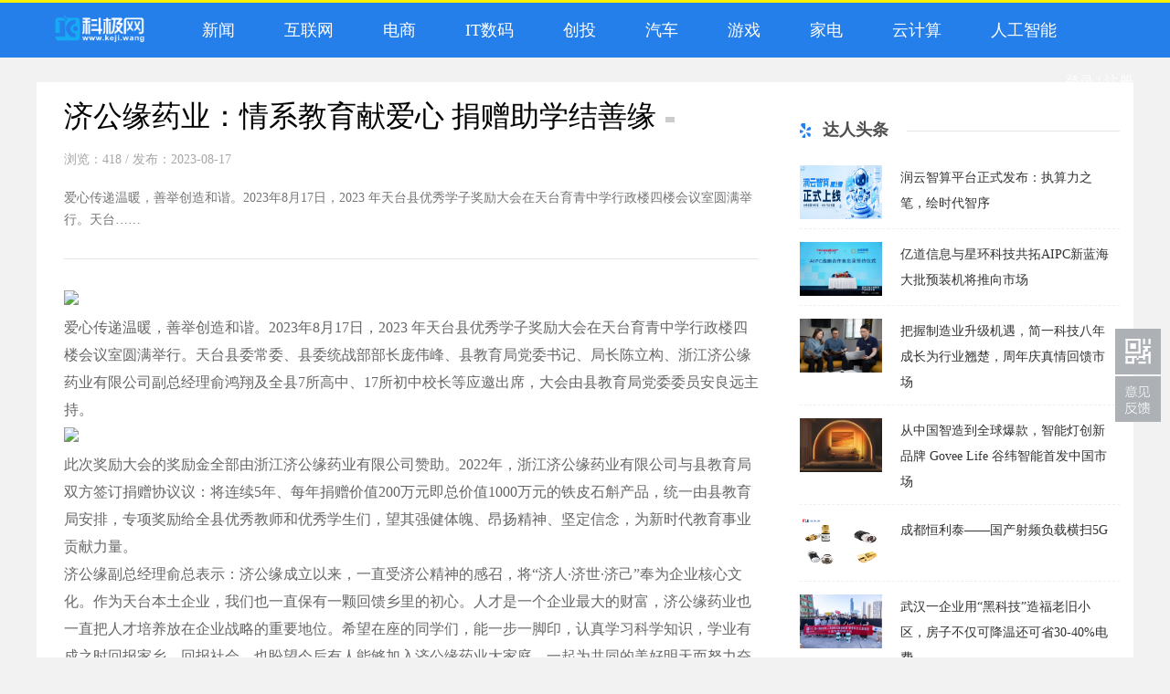

--- FILE ---
content_type: text/html; charset=UTF-8
request_url: http://www.keji.wang/9748.html
body_size: 7129
content:
<!DOCTYPE html>
<html lang="en">
<head>
    <meta charset="UTF-8">
    <meta name="renderer" content="webkit" />
    <title>济公缘药业：情系教育献爱心 捐赠助学结善缘 - 科极网（原中国科技网）</title>
<meta name='description' content='济公缘药业：情系教育献爱心 捐赠助学结善缘，
爱心传递温暖，善举创造和谐。2023年8月17日，2023 年天台县优秀学子奖励大会在天台育青中学行政楼四楼会议室圆满举行。天台县' />
<meta name='keywords' content='济公缘药业：情系教育献爱心 捐赠助学结善缘' />



    <link rel="stylesheet" type="text/css" href="http://www.keji.wang/wp-content/themes/weitoutiao/static/css/style.css" /><link rel="stylesheet" type="text/css" href="http://www.keji.wang/wp-content/themes/weitoutiao/static/css/index.css" /><link rel="stylesheet" type="text/css" href="http://www.keji.wang/wp-content/themes/weitoutiao/static/css/right.css" /><link rel="stylesheet" type="text/css" href="http://www.keji.wang/wp-content/themes/weitoutiao/static/css/skitter.styles.css" />
    <script type="text/javascript" src="http://www.keji.wang/wp-content/themes/weitoutiao/static/js/jquery-1.9.1.min.js"></script><script type="text/javascript" src="http://www.keji.wang/wp-content/themes/weitoutiao/static/js/nav2.js"></script><script type="text/javascript" src="http://www.keji.wang/wp-content/themes/weitoutiao/static/js/top.js"></script><script type="text/javascript" src="http://www.keji.wang/wp-content/themes/weitoutiao/static/js/jquery.easing.1.3.js"></script><script type="text/javascript" src="http://www.keji.wang/wp-content/themes/weitoutiao/static/js/jquery.skitter.min.js"></script><script type="text/javascript" src="http://www.keji.wang/wp-content/themes/weitoutiao/static/js/jinritoutiao.js"></script>
    <script type="text/javascript">
        $(document).ready(function() {
            $('.box_skitter_large').skitter({
                theme: 'clean',
                dots: true,
                preview: false,
                numbers_align: 'right'
            });
        });
    </script>
<link type='text/css' rel='stylesheet' href='http://www.keji.wang/wp-content/themes/weitoutiao/style.css'><link rel='icon' href='http://www.keji.wang/wp-content/uploads/2022/08/121.png' mce_href='favicon.ico'></head>
<body>

    <div class="warp">
        <div class="topbar">
    <div class=" wrapper">
        <div class="logo">
            <a href="http://www.keji.wang" title="" >
                <img src="http://www.keji.wang/wp-content/uploads/2022/08/logo-3-2.png"/>
            </a>
        </div>
        <ul id="topmeau" class="nav navlist2"><li id=" menu-item-7948" class="menu-item menu-item-type-taxonomy menu-item-object-category menu-item-7948 nav-item"><strong><a title="新闻" href="http://www.keji.wang/category/xinwen" class="toplink"><span class="glyphicon glyphicon-book"></span>&nbsp;&nbsp;新闻</a></strong></li>
<li id=" menu-item-7949" class="menu-item menu-item-type-taxonomy menu-item-object-category menu-item-7949 nav-item"><strong><a title="互联网" href="http://www.keji.wang/category/hlw" class="toplink"><span class="glyphicon glyphicon-book"></span>&nbsp;&nbsp;互联网</a></strong></li>
<li id=" menu-item-7951" class="menu-item menu-item-type-taxonomy menu-item-object-category menu-item-7951 nav-item"><strong><a title="电商" href="http://www.keji.wang/category/dianshang" class="toplink"><span class="glyphicon glyphicon-book"></span>&nbsp;&nbsp;电商</a></strong></li>
<li id=" menu-item-7952" class="menu-item menu-item-type-taxonomy menu-item-object-category menu-item-7952 nav-item"><strong><a title="IT数码" href="http://www.keji.wang/category/itshuma" class="toplink"><span class="glyphicon glyphicon-book"></span>&nbsp;&nbsp;IT数码</a></strong></li>
<li id=" menu-item-7953" class="menu-item menu-item-type-taxonomy menu-item-object-category menu-item-7953 nav-item"><strong><a title="创投" href="http://www.keji.wang/category/chuangtou" class="toplink"><span class="glyphicon glyphicon-book"></span>&nbsp;&nbsp;创投</a></strong></li>
<li id=" menu-item-7950" class="menu-item menu-item-type-taxonomy menu-item-object-category menu-item-7950 nav-item"><strong><a title="汽车" href="http://www.keji.wang/category/car" class="toplink"><span class="glyphicon glyphicon-book"></span>&nbsp;&nbsp;汽车</a></strong></li>
<li id=" menu-item-8005" class="menu-item menu-item-type-taxonomy menu-item-object-category menu-item-8005 nav-item"><strong><a title="游戏" href="http://www.keji.wang/category/game" class="toplink"><span class="glyphicon glyphicon-book"></span>&nbsp;&nbsp;游戏</a></strong></li>
<li id=" menu-item-9480" class="menu-item menu-item-type-taxonomy menu-item-object-category menu-item-9480 nav-item"><strong><a title="家电" href="http://www.keji.wang/category/jiadian" class="toplink"><span class="glyphicon glyphicon-book"></span>&nbsp;&nbsp;家电</a></strong></li>
<li id=" menu-item-8007" class="menu-item menu-item-type-taxonomy menu-item-object-category menu-item-8007 nav-item"><strong><a title="云计算" href="http://www.keji.wang/category/yun" class="toplink"><span class="glyphicon glyphicon-book"></span>&nbsp;&nbsp;云计算</a></strong></li>
<li id=" menu-item-7954" class="menu-item menu-item-type-taxonomy menu-item-object-category menu-item-7954 nav-item"><strong><a title="人工智能" href="http://www.keji.wang/category/ai" class="toplink"><span class="glyphicon glyphicon-book"></span>&nbsp;&nbsp;人工智能</a></strong></li>
</ul>        <div class="action">
            
            <div style="margin-top: 10px;">
			
			
<a href="http://127.0.0.1/wordpress/?page_id=7994" id="dom_el_feae6dznclwp" style="color: #fff;">登录</a>                <span style="color: #fff;"> | </span><a href="http://127.0.0.1/wordpress/?page_id=7992" id="dom_el_2adef1sltpqu" style="color: #fff;">注册</a>
</div>
        </div>
    </div>
</div>
<script>$(".nav>li").hover(function () {
$(this).children("ul").show()
}, function () {
$(this).children("ul").hide()
})</script><link rel="stylesheet" type="text/css" href="http://www.keji.wang/wp-content/themes/weitoutiao/static/css/list.css?v=20210721" />
<div class="hnav"></div>
        <div class="content">
            <div class="content_home">
                <div class="home_left">
                    <div class="hl_content">
                        <div class="hl_c_title">
                            <h2>济公缘药业：情系教育献爱心 捐赠助学结善缘<i class="tag"></i></h2>
                        </div>
                        <div class="hl_c_twid">
                            <a class="source fl-l" href="javascript:;" style="color:#a6a6a6">浏览：418</a>  /  发布：2023-08-17                        </div>
                        <div class="hl_c_wcid">
爱心传递温暖，善举创造和谐。2023年8月17日，2023 年天台县优秀学子奖励大会在天台育青中学行政楼四楼会议室圆满举行。天台……</div>
                        <div class="hl_body">
                           
						   <p><strong><img decoding="async" src="http://image.danews.cc/upload/doc/20230817/64ddf2d55ef01.png" /></strong></p>
<p>爱心传递温暖，善举创造和谐。2023年8月17日，2023 年天台县优秀学子奖励大会在天台育青中学行政楼四楼会议室圆满举行。天台县委常委、县委统战部部长庞伟峰、县教育局党委<span class="">书记</span>、局长陈立构、浙江济公缘药业有限公司副总经理俞鸿翔及全县7所高中、17所初中校长等应邀出席，大会由县教育局党委委员安良远主持。</p>
<p><img decoding="async" src="http://image.danews.cc/upload/doc/20230817/64ddf2d43057f.png" /></p>
<p>此次奖励大会的奖励金全部由浙江济公缘药业有限公司赞助。2022年，浙江济公缘药业有限公司与县教育局双方签订捐赠协议议：将连续5年、每年捐赠价值200万元即总价值1000万元的铁皮石斛产品，统一由县教育局安排，专项奖励给全县优秀教师和优秀学生们，望其强健体魄、昂扬精神、坚定信念，为新时代教育事业贡献力量。</p>
<p>济公缘副总经理俞总表示：济公缘成立以来，一直受济公精神的感召，将“济人·济世·济己”奉为企业核心文化。作为天台本土企业，我们也一直保有一颗回馈乡里的初心。人才是一个企业最大的财富，济公缘药业也一直把人才培养放在企业战略的重要地位。希望在座的同学们，能一步一脚印，认真学<span class="">习</span>科学知识，学业有成之时回报家乡、回报社会，也盼望今后有人能够加入济公缘药业大家庭，一起为共同的美好明天而努力奋斗。</p>
<p><strong><img decoding="async" src="http://image.danews.cc/upload/doc/20230817/64ddf2d3a5633.png" /></strong></p>
<p>清华大学录取学生余彪、优秀师生代表纷纷出席现场，接受此次捐赠。</p>
<p><img decoding="async" src="http://image.danews.cc/upload/doc/20230817/64ddf2d6597bc.png" /></p>
<p><img decoding="async" src="http://image.danews.cc/upload/doc/20230817/64ddf2d364b08.png" /></p>
<p><img decoding="async" src="http://image.danews.cc/upload/doc/20230817/64ddf2d33c12e.png" /></p>
<p>清华大学录取学生余彪发言</p>
<p>县教育局党委<span class="">书记</span>、局长陈立构对浙江济公缘药业有限公司善举予以充分肯定。他说，浙江济公缘药业有限公司在推进企业裂变跨越的关键时期，心系家乡教育，令人万分敬佩。天台教育事业的快速发展，离不开这些大格局、大担当、大视野的企业家，主动承担社会责任。浙江济公缘药业作为我县优质企业代表，是一家着眼科技未来、专注健康事业、助力幸福生活的高端企业。公司在赋予群众健康生活的同时，也用实际行动来投身助教兴学等公益事业，以企业大爱推动教育大发展、大跨越，既是群众信赖“健康家”，更是令人敬佩的“公益家”。</p>
<p><img decoding="async" src="http://image.danews.cc/upload/doc/20230817/64ddf2d38570f.png" /></p>
<p>过往每年，济公缘都会定期开展各种形式的公益活动，如捐赠铁皮石斛产品送给浙江省医护人员、天台县退休教师，并组织员工参与环境保护和志愿服务。2020年1月24日，济公缘药业向浙江省红十字会、天台县全体医护人员等捐赠价值千万元的铁皮枫斗系列产品。2023年3月，天台县八一小学师生组织，到济公缘药业研学，了解濒危植物的挽救、仿野生种植技术等。截至目前，公司累计投入公益事业已超过5000万元人民币。</p>
<p><img decoding="async" src="http://image.danews.cc/upload/doc/20230817/64ddf2d40af2b.png" /></p>
<p>今年是济公缘药业成立的第21周年，品牌已全面焕新升级，今后将不止于向消费者传递健康的产品、健康的生活理念，更将用善心、行善事、做善举、积善德，众善奉行，共筑一个善行天下的美好世界。济公缘，结善缘，我们也将继续发扬传统中医药文化，为消费者提供更高质量的铁皮石斛产品。</p>
                        </div>



                        <div class="hl_c_ydys">
                            <div class="hl_c_ydystitle">
                                <div class="hl_c_ydystitletxt">阅读延展</div>
                                <hr>
                            </div>
                            <div class="hl_c_ydysbody">
                                <ul>
                                                
                                                                    </ul>
                            </div>


                        </div>
                    </div>
                </div>

<div class="listr">
    
     
    


    <div class="read read2">
        <div class="rigth-title drkb-title">达人头条</div>
        <hr class="hengxian">
        <div class="htitle"></div>
		
		                <div class="readbox">
            <div class="readimg">
                <a href="http://www.keji.wang/11773.html" target="_blank" title="">
                    <img  src="http://nxobject.oss-cn-shanghai.aliyuncs.com/yhdoc/202601/12/20260112143524345095456.png" alt="润云智算平台正式发布：执算力之笔，绘时代智序" width="90" height="59"/>
                </a>
            </div>
            <p><a href="http://www.keji.wang/11773.html" target="_blank" title="">润云智算平台正式发布：执算力之笔，绘时代智序</a></p>
            <div class="floatfix"></div>
        </div>
                <div class="readbox">
            <div class="readimg">
                <a href="http://www.keji.wang/11743.html" target="_blank" title="">
                    <img  src="http://i2023.danews.cc/upload/doc/20251124/6923bd202938b/media/image1_sm.jpeg" alt="亿道信息与星环科技共拓AIPC新蓝海大批预装机将推向市场" width="90" height="59"/>
                </a>
            </div>
            <p><a href="http://www.keji.wang/11743.html" target="_blank" title="">亿道信息与星环科技共拓AIPC新蓝海大批预装机将推向市场</a></p>
            <div class="floatfix"></div>
        </div>
                <div class="readbox">
            <div class="readimg">
                <a href="http://www.keji.wang/11727.html" target="_blank" title="">
                    <img  src="http://www.keji.wang/wp-content/uploads/2025/10/68fccde93d2da.png" alt="把握制造业升级机遇，简一科技八年成长为行业翘楚，周年庆真情回馈市场" width="90" height="59"/>
                </a>
            </div>
            <p><a href="http://www.keji.wang/11727.html" target="_blank" title="">把握制造业升级机遇，简一科技八年成长为行业翘楚，周年庆真情回馈市场</a></p>
            <div class="floatfix"></div>
        </div>
                <div class="readbox">
            <div class="readimg">
                <a href="http://www.keji.wang/11723.html" target="_blank" title="">
                    <img  src="https://pic.cnmtpt.com/Uploadfiles/20251020/6389655034625261927481585.jpg" alt="从中国智造到全球爆款，智能灯创新品牌 Govee Life 谷纬智能首发中国市场" width="90" height="59"/>
                </a>
            </div>
            <p><a href="http://www.keji.wang/11723.html" target="_blank" title="">从中国智造到全球爆款，智能灯创新品牌 Govee Life 谷纬智能首发中国市场</a></p>
            <div class="floatfix"></div>
        </div>
                <div class="readbox">
            <div class="readimg">
                <a href="http://www.keji.wang/11714.html" target="_blank" title="">
                    <img  src="https://www.xm909.com/api/image/20250930/1759199856654046906.png" alt="成都恒利泰——国产射频负载横扫5G" width="90" height="59"/>
                </a>
            </div>
            <p><a href="http://www.keji.wang/11714.html" target="_blank" title="">成都恒利泰——国产射频负载横扫5G</a></p>
            <div class="floatfix"></div>
        </div>
                <div class="readbox">
            <div class="readimg">
                <a href="http://www.keji.wang/11703.html" target="_blank" title="">
                    <img  src="http://img.danews.cc/upload/doc/20250919/68cd4cd75af7d.png" alt="武汉一企业用“黑科技”造福老旧小区，房子不仅可降温还可省30-40%电费" width="90" height="59"/>
                </a>
            </div>
            <p><a href="http://www.keji.wang/11703.html" target="_blank" title="">武汉一企业用“黑科技”造福老旧小区，房子不仅可降温还可省30-40%电费</a></p>
            <div class="floatfix"></div>
        </div>
                <div class="readbox">
            <div class="readimg">
                <a href="http://www.keji.wang/11701.html" target="_blank" title="">
                    <img  src="http://i2023.danews.cc/upload/doc/20250919/68cd3437012ac.png" alt="​暴雨中的10分钟生死时速！太平洋房屋经纪人教科书式救援，守住生命防线" width="90" height="59"/>
                </a>
            </div>
            <p><a href="http://www.keji.wang/11701.html" target="_blank" title="">​暴雨中的10分钟生死时速！太平洋房屋经纪人教科书式救援，守住生命防线</a></p>
            <div class="floatfix"></div>
        </div>
                <div class="readbox">
            <div class="readimg">
                <a href="http://www.keji.wang/11662.html" target="_blank" title="">
                    <img  src="http://www.keji.wang/wp-content/uploads/2025/08/1.png" alt="曼孚科技完成近亿元B+++轮融资，“三驾马车”擘画AI跃迁新蓝图" width="90" height="59"/>
                </a>
            </div>
            <p><a href="http://www.keji.wang/11662.html" target="_blank" title="">曼孚科技完成近亿元B+++轮融资，“三驾马车”擘画AI跃迁新蓝图</a></p>
            <div class="floatfix"></div>
        </div>
                <div class="readbox">
            <div class="readimg">
                <a href="http://www.keji.wang/11659.html" target="_blank" title="">
                    <img  src="https://i2023.danews.cc/upload/doc/202508/27/68aec0d55d3c0.png" alt="寄大件物流榜单发布：跨越速运以立体化优势引领行业升级" width="90" height="59"/>
                </a>
            </div>
            <p><a href="http://www.keji.wang/11659.html" target="_blank" title="">寄大件物流榜单发布：跨越速运以立体化优势引领行业升级</a></p>
            <div class="floatfix"></div>
        </div>
                <div class="readbox">
            <div class="readimg">
                <a href="http://www.keji.wang/11657.html" target="_blank" title="">
                    <img  src="https://i2023.danews.cc/upload/doc/202508/28/68b00a0888184.png" alt="跨越速运：以员工发展为引擎的物流企业成长模式" width="90" height="59"/>
                </a>
            </div>
            <p><a href="http://www.keji.wang/11657.html" target="_blank" title="">跨越速运：以员工发展为引擎的物流企业成长模式</a></p>
            <div class="floatfix"></div>
        </div>
                <div class="readbox">
            <div class="readimg">
                <a href="http://www.keji.wang/11655.html" target="_blank" title="">
                    <img  src="https://i2023.danews.cc/upload/doc/202508/28/68b005cfd580e.png" alt="寄大件物流排行榜：跨越速运以全维优势领跑行业" width="90" height="59"/>
                </a>
            </div>
            <p><a href="http://www.keji.wang/11655.html" target="_blank" title="">寄大件物流排行榜：跨越速运以全维优势领跑行业</a></p>
            <div class="floatfix"></div>
        </div>
                <div class="readbox">
            <div class="readimg">
                <a href="http://www.keji.wang/11652.html" target="_blank" title="">
                    <img  src="https://aliypic.oss-cn-hangzhou.aliyuncs.com/Uploadfiles/20250829/2025082916081597.001.jpeg" alt="卡萨帝电视E8 Ultra以纯平机身与0贴壁画设计，让每一寸科技都与美学同频" width="90" height="59"/>
                </a>
            </div>
            <p><a href="http://www.keji.wang/11652.html" target="_blank" title="">卡萨帝电视E8 Ultra以纯平机身与0贴壁画设计，让每一寸科技都与美学同频</a></p>
            <div class="floatfix"></div>
        </div>
                <div class="readbox">
            <div class="readimg">
                <a href="http://www.keji.wang/11649.html" target="_blank" title="">
                    <img  src="https://i2023.danews.cc/upload/doc/202508/27/68aec764aa418.png" alt="跨越速运构建员工发展生态，人才战略成行业标杆" width="90" height="59"/>
                </a>
            </div>
            <p><a href="http://www.keji.wang/11649.html" target="_blank" title="">跨越速运构建员工发展生态，人才战略成行业标杆</a></p>
            <div class="floatfix"></div>
        </div>
	
            </div>

    <div class="floatfix" style="margin-top:18px;"></div>

    
    
    

    <div class="floatfix"></div>

    <div class="hotlist">
        <div class="rigth-title rwtj-title">热门推荐</div>
        <hr class="hengxian">
        <div class="htitle"></div>
        <ul>
                        
<li><a href="http://www.keji.wang/11714.html" title="" target="_blank">成都恒利泰——国产射频负载横扫5G</a></li>
  
<li><a href="http://www.keji.wang/11773.html" title="" target="_blank">润云智算平台正式发布：执算力之笔，绘时代智序</a></li>
  
<li><a href="http://www.keji.wang/11743.html" title="" target="_blank">亿道信息与星环科技共拓AIPC新蓝海大批预装机将推向市场</a></li>
  
<li><a href="http://www.keji.wang/11727.html" title="" target="_blank">把握制造业升级机遇，简一科技八年成长为行业翘楚，周年庆真情回馈市场</a></li>
  
<li><a href="http://www.keji.wang/11723.html" title="" target="_blank">从中国智造到全球爆款，智能灯创新品牌 Govee Life 谷纬智能首发中国市场</a></li>
  
<li><a href="http://www.keji.wang/11703.html" title="" target="_blank">武汉一企业用“黑科技”造福老旧小区，房子不仅可降温还可省30-40%电费</a></li>
  
<li><a href="http://www.keji.wang/11701.html" title="" target="_blank">​暴雨中的10分钟生死时速！太平洋房屋经纪人教科书式救援，守住生命防线</a></li>
  
<li><a href="http://www.keji.wang/11662.html" title="" target="_blank">曼孚科技完成近亿元B+++轮融资，“三驾马车”擘画AI跃迁新蓝图</a></li>
  
<li><a href="http://www.keji.wang/11641.html" title="" target="_blank">双擎加持性能澎湃，华硕天选6X带你轻享娱乐高效办公</a></li>
  
<li><a href="http://www.keji.wang/11638.html" title="" target="_blank">AI无界：创维光伏“羲寰”平台开启智慧能源新生态</a></li>
  
<li><a href="http://www.keji.wang/11632.html" title="" target="_blank">世界 500 强 CIO 齐聚第八届南方信息大会丨汉数创始人陈开冉受邀发表演讲</a></li>
  
<li><a href="http://www.keji.wang/11624.html" title="" target="_blank">创维光伏发布“羲寰”生态平台 构建智慧能源新生态</a></li>
  
<li><a href="http://www.keji.wang/11622.html" title="" target="_blank">阿里云AI火花大会：规模化前夜，AI务实派靠场景破局</a></li>
                    </ul>

        <div class="jxtj-content">
		 
    <div class="jxtj-box fl">
                <div class="jxtj-box-pic"><a href="http://www.keji.wang/11773.html" target="_blank"><img src="http://nxobject.oss-cn-shanghai.aliyuncs.com/yhdoc/202601/12/20260112143524345095456.png" /></a></div>
                <div class="jxtj-box-txt"><a href="http://www.keji.wang/11773.html" target="_blank">润云智算平台正式发布：执算力之笔，绘时代智序</a></div>
            </div>
 
    <div class="jxtj-box fl">
                <div class="jxtj-box-pic"><a href="http://www.keji.wang/11770.html" target="_blank"><img src="http://i2023.danews.cc/upload/doc/20260109/696067400eeaf/media/image1_sm.jpeg" /></a></div>
                <div class="jxtj-box-txt"><a href="http://www.keji.wang/11770.html" target="_blank">CES 2026 | 亿道数码以端侧大模型，重塑边缘AI算力规则</a></div>
            </div>
                        
                      
                    </div>

    </div>

    <div class="floatfix" style="margin-top:18px;"></div>

    
     
    

    <div class="follow">
        <div class="rigth-title gzwm-title">关注我们</div>
        <hr class="hengxian">
        <div class="htitle"></div>
        <div class="followcon followcon2">
            <span>关注微信公众号，了解精彩内容</span>
            <p style="text-align: center;">
                <img src="http://www.keji.wang/wp-content/themes/weitoutiao/static/picture/wxaqrrrz.jpg" alt="CES 2026 | 亿道数码以端侧大模型，重塑边缘AI算力规则" />
            </p>
        </div>
    </div>
</div>
            </div>
        </div>
		
		        <div class="footer">
    <div class="footert">
        <div class="footertw">
            <div class="footertl">
                <div class="fabout">
                    <dl>
                        
                        <dt>科极网【科技网】(www.keji.wang)专注于科技资讯,科技新闻,最新科技,互联网资讯,人工智能,网络游戏,手机数码等新经济领域,实时报道科技周边新闻资讯及最新科技新闻资讯。</dt>
                        
                        <dd>
                           <a href="http://www.keji.wang/category/xinwen">新闻</a> | 
<a href="http://www.keji.wang/category/hlw">互联网</a> | 
<a href="http://www.keji.wang/category/dianshang">电商</a> | 
<a href="http://www.keji.wang/category/itshuma">IT数码</a> | 
<a href="http://www.keji.wang/category/chuangtou">创投</a> | 
<a href="http://www.keji.wang/category/car">汽车</a> | 
<a href="http://www.keji.wang/category/game">游戏</a> | 
<a href="http://www.keji.wang/category/jiadian">家电</a> | 
<a href="http://www.keji.wang/category/yun">云计算</a> | 
<a href="http://www.keji.wang/category/ai">人工智能</a> | 
                                                    </dd>
                    </dl>
                </div>
                
                <div class="ftousu">
                    <dl>
                        <dt>版权声明</dt>
                        <dd>本站信息均是网上搜集，如有侵犯您的版权，请及时联系我们，我们将尽快处理。</dd>
                    </dl>
                </div>
                
                
                <div class="flianxi">
                    <dl>
                        <dt>联系我们</dt>
                        <dd>客服QQ：暂不提供</dd>
                        <dd>投稿邮箱：暂不提供</dd>
                    </dl>
                </div>
                
            </div>
        </div>
    </div>
     <div class="footerb">
        <div class="footerbtxt">
            <div class="footerbtxts">Copyright @ 2026 科极网（原中国科技网） 版权所有         <a href='https://beian.miit.gov.cn/' target='_blank' title='京ICP-56456456'>ICP备案编号：京ICP-56456456</a>
</div>
        </div>
    </div>
</div>
<div id="moquu_wxin" class="moquu_wxin"><a href="javascript:void(0)"><img src="http://moban.aiwangxue.com/demo/Zp_www.861ppt.com/89/skin/images/ewm.jpg" class="ewmimg"/>
    <div class="moquu_wxinh"></div>
</a>

</div>
<div id="moquu_wmaps">
     <a href="http://127.0.0.1/wordpress/?page_id=7965" class='moquu_wmaps' target="_blank" >联系我们</a>
</div>
<a id="moquu_top" href="javascript:void(0)"></a>

    </div>
<script>

$(".moquu_wxin").hover(
function(){
$(".ewmimg").slideToggle();
});
</script>
</body>
</html>

--- FILE ---
content_type: text/css
request_url: http://www.keji.wang/wp-content/themes/weitoutiao/static/css/style.css
body_size: 3962
content:
i {
	font-style: normal;
}
body {
	margin: 0;
	padding: 0;
	background: #F2F2F2;
	font-family: 'MicrosoftYaHeiLight', 'Microsoft YaHei Light', 'Microsoft YaHei';
	font-weight: 100;
	letter-spacing: 0px;
	color: #666666;
}
p, ul, li, dl, dt, dd, form {
	margin: 0;
	padding: 0;
	list-style: none
}
img {
	border: none;
}
a {
	color: #333333;
	text-decoration: none
}
.btn {
	display: inline-block;
	margin-bottom: 0px;
	padding: 0;
	font-size: 16px;
	font-weight: normal;
	line-height: 28px;
	text-align: center;
	white-space: nowrap;
	background-image: none;
	border: 1px solid transparent;
	border-radius: 0px;
	cursor: pointer;
	outline: 0px none;
	transition: background-color 300ms ease-out 0s, border-color 300ms ease-out 0s;
	display: block;
	border-radius: 1000px;
	background: none;
	border: 1px #8C8C8C solid
}
.disno {
	display: none;
}
.dis {
	display: block;
}
.ad {
	margin: 0;
}
/*点击弹出式顶部导航-未使用*/
.warp {
	width: 100%;
	min-width: 1200px;
	height: auto;
	overflow: hidden;
	text-align: center;
	margin: 0 auto
}
.header {
	width: 100%;
	height: 60px;
	background: #515050;
	border-top: 3px #257FEB solid;
	text-align: center;
	margin: 0 auto
}
.head {
	width: 1200px;
	height: 60px;
	text-align: center;
	margin: 0 auto
}
.head .logo {
	width: 140px;
	height: 60px;
	background: url(../images/logo.png) left center no-repeat;
	float: left
}
.head .logo a {
	display: block;
	width: 110px;
	height: 60px;
	;
	text-align: left
}
.head .nav {
	width: 590px;
	height: 60px;
	float: left;
	text-align: left
}
.global-nav {
	width: 690px;
	height: 60px;
	float: left;
	text-align: left;
	letter-spacing: 1px;
}
.global-nav .main-menu {
}
.nav-en {
	color: #dd5f0d;
}
.global-nav > ul {
	text-align: left;
}
.global-nav > ul > li {
	position: relative;
	float: left;
}
.global-nav > ul > li > a {
	display: block;
	padding: 0 25px;
	height: 60px;
	line-height: 61px;
	color: #fff;
}
.global-nav > ul > li > a:hover {
/*background:#257FEB*/
}
.nav-sub-menu {
	display: none;
	border-bottom: rgba(0,0,0,0.05) 1px solid;
	overflow: hidden;
}
.dropdown {
	position: relative;
}
.has-drop-menu:after {
	content: " ";
	display: inline-block;
	width: 0;
	height: 0;
	margin-left: 6px;
	vertical-align: middle;
	color: #fff;
	border-top: 4px solid;
	border-right: 4px solid transparent;
	border-left: 4px solid transparent;
	position: relative;
	top: -1px;
}
.dropdown-menu {
	padding: 20px;
	position: absolute;
	top: 54px;
	left: 0px;
	background: #fff;
	/*padding: 7px 7px 7px 1px;*/
	border: 1px solid rgba(26,53,71,.12);
	border-radius: 4px;
	box-shadow: 0 1px 2px rgba(26,53,71,.1);
	opacity: 0;
	filter: alpha(opacity=0);
	-ms-filter: alpha(opacity=0);
	zoom: 1;
	pointer-events: none;
	-webkit-transform: scale(.8) translateY(-30%);
	transform: scale(.8) translateY(-30%);
	transition: .4s cubic-bezier(.3, 0, 0, 1.3);
	z-index: 111;
}
.dropdown-menu.visible {
	opacity: 1;
	filter: alpha(opacity=100);
	-ms-filter: alpha(opacity=100);
	zoom: 1;
	pointer-events: auto;
	-webkit-transform: none;
	transform: none;
}
.nav-dropdown .dropdown-menu::before {
	left: 50px;
}
.dropdown-menu::before {
	content: "";
	position: absolute;
	top: -7px;
	left: calc(50% - 7px);
	width: 13px;
	height: 7px;
	background: url(../fonts/dropdown-menu-arrow.svg);
}
.dropdown-menu {
	padding: 20px;
	position: absolute;
	top: 54px;
	left: 0px;
	background: #fff;
	/*padding: 7px 7px 7px 1px;*/
	border: 1px solid rgba(26,53,71,.12);
	border-radius: 4px;
	box-shadow: 0 1px 2px rgba(26,53,71,.1);
	opacity: 0;
	filter: alpha(opacity=0);
	-ms-filter: alpha(opacity=0);
	zoom: 1;
	pointer-events: none;
	-webkit-transform: scale(.8) translateY(-30%);
	transform: scale(.8) translateY(-30%);
	transition: .4s cubic-bezier(.3, 0, 0, 1.3);
	z-index: 111;
}
.dropdown-menu.visible {
	opacity: 1;
	filter: alpha(opacity=100);
	-ms-filter: alpha(opacity=100);
	zoom: 1;
	pointer-events: auto;
	-webkit-transform: none;
	transform: none;
}
.nav-dropdown .dropdown-menu::before {
	left: 50px;
}
.dropdown-menu::before {
	content: "";
	position: absolute;
	top: -7px;
	left: calc(50% - 7px);
	width: 13px;
	height: 7px;
	background: url(../images/dropdown-menu-arrow.svg);
}
.channel {
	width: 400px;
	font-size: 14px
}
.channel .title {
	font-weight: bold;
	margin-bottom: 15px;
	margin-top: 15px;
}
.sort .title {
	margin-top: 0px;
}
.channel ul li {
	float: left;
}
.channel ul li a {
	/*padding: 0px 15px 0 0;*/
	padding: 0px;
	height: auto;
	line-height: normal;
}
.channel ul li a:after {
	content: '';
	width: 1px;
	height: 12px;
	/*float: right;*/
	display: inline-block;
	background: rgba(0,0,0,0.15);
	margin: 0 15px;
}
.head .user {
	width: 370px;
	height: 60px;
	float: left;
}
.head .user .login {
	float: right;
	width: 60px;
	height: 30px;
	margin: 15px 0;
	margin-left: 15px
}
.head .user .login a {
	display: block;
	width: 60px;
	height: 30px;
}
.head .user .login .btn-login {
	color: #E9E9E9;
}
.head .user .login a:hover {
	background: #257FEB;
	border: 1px #257FEB solid
}
.head .user .loginok {
	float: right;
	width: auto;
	padding-left: 10px;
	padding-right: 10px;
	color: #fff;
	line-height: 30px;
	height: 30px;
	margin: 15px 0;
	margin-left: 15px
}
.head .user .loginok a {
	color: #fff
}
.head .user .loginok .nav_li_child {
	position: absolute;
	width: 120px;
	z-index: 9999;
	display: none;
	padding-bottom: 0px;
	font-size: 13px;
	text-align: left;
	line-height: 20px;
	padding: 10px 0;
	padding-top: 10px;
	background: url(../images/showdown.png) center top no-repeat
}
.head .user .loginok .nav_li_child .showdown {
	width: 120px;
	height: auto;
	background: #fff;
	padding: 10px 0;
	border-radius: 5px;
}
.head .user .loginok .nav_li_child a {
	background: none;
	color: #000;
	line-height: 30px;
	height: auto;
	font-size: 14px;
	display: block;
	text-align: center
}
.head .user .loginok .nav_li_child a:hover {
	background: #257FEB;
	color: #fff
}
.head .user .tougao {
	float: right;
	width: 60px;
	height: 30px;
	margin: 15px 0;
	margin-left: 15px
}
.head .user .tougao a:hover {
	background: #257FEB;
	border: 1px #257FEB solid
}
.head .user .tougao .btn-login {
	color: #E9E9E9;
}
.head .user .btn-loginok {
	background: url(../images/arrow.png) right 10px no-repeat;
	padding-right: 14px;
}
.head .user .btn-loginok img {
	border-radius: 50px;
}
.head .user .tougao a {
	display: block;
	width: 60px;
	height: 30px;
}
.head .user .search {
	float: right;
	margin: 15px 0;
}
.form-search {
	font-size: 14px;
	height: 100%;
	position: relative;/*border:#f00 1px solid;*/
}
.form-search .icon-search {
	position: absolute;
	top: 5px;
	left: 0px;
	cursor: pointer;
	display: inline-block;
	height: 100%;
	width: 46px;
	background: url(../images/yy-rnso.png) no-repeat
}
.form-search .icon-search:before {
	float: right;
	margin-top: 22px;
	margin-right: 18px;
}
.form-search .icon-search:hover {
	color: #dd5f0d;
}
.form-search input {
	width: 46px;
	font-size: 12px;
	padding-left: 28px;
	margin-top: 5px;
	border: none;
	width: 0px;
	height: 100%;
	line-height: 94%;
	-webkit-transition: all .5s;
	-moz-transition: all .5s;
	transition: all .5s;
	background: #333;
	border-radius: 20px;
	height: 25px;
	color: #fff
}
.form-search input:hover {
	border: none
}
.form-search input:focus {
	border: none;
	outline: none
}
.form-search.active input {
	width: 130px !important;
	cursor: text;
}
.form-search .close {
	display: inline-block;
	width: 16px;
	height: 16px;
	text-align: center;
	line-height: 16px;
	background: #333;
	color: #fff;
	font-weight: bold;
	position: absolute;
	right: 6px;
	top: 10px;
	border-radius: 100%;
	/*display: none;*/
	cursor: pointer;
	-webkit-transform: scale(0, 0);
	-moz-transform: scale(0, 0);
	transform: scale(0, 0);
	-webkit-transition: all .3s;
	-moz-transition: all .3s;
	transition: all .3s;
}
.active.form-search .close {
	-webkit-transform: scale(1, 1);
	-moz-transform: scale(1, 1);
	transform: scale(1, 1);
}
.active2.form-search .close {
	-webkit-transform: scale(1, 1);
	-moz-transform: scale(1, 1);
	transform: scale(1, 1);
}
.form-search .close {
	line-height: 18px;
	font-size: 16px;
	background: url(../images/close.jpg) no-repeat;
}
/*滑过弹出顶部导航开始*/	
.wrapper {
	width: 1200px;
	margin: 0 auto;
	clear: both;
	height: auto;
}
.floatfix {
	clear: both;
	width: 0;
	height: 0px;
	margin: 0;
	padding: 0;
	border: none;
	overflow: hidden;
	font-size: 0px;
}
.ulfix {
	overflow: auto;
	zoom: 1;
}
.topbar {
	height: 60px;
	background: #257FEB;
	position: fixed;
	left: 0;
	top: 0;
	width: 100%;
	z-index: 9999;
	left: 0px;
 _top:expression(document.documentElement.scrollTop+document.documentElement.clientHeight-this.clientHeight);
	/*_left:expression(document.documentElement.scrollLeft + document.documentElement.clientWidth - offsetWidth); */
	border-top: 3px #fff000 solid;
}
.topbar .logo {
	float: left;
	height: 60px;
	overflow: hidden;
	width: 138px;
	margin-top: 6px;
}
.topbar .logo a {
	display: block;
	height: 60px;
	width: 138px;
}
.topbar .logo a img{height: 45px;
	width: 108px;}
.nav {
	float: left;
	margin-left: 15px;
}
.nav>li {
	float: left;
	font-size: 16px;
	position: relative;
	height: 60px;
	line-height: 60px;
}
.nav>li i {
	display: inline-block;
	background: url(../images/arrow.png) no-repeat;
	width: 12px;
	height: 7px;
	position: relative;
	top: -2px;
	margin-left: 5px;
}
.nav>li a:hover {
	text-decoration: none;
}
.nav>li.on strong a {
	background: #257FEB;
	color: #fff;
}
.nav strong {
	font-weight: normal !important;
}
.nav strong a {
	display: block;
	float: left;
	height: 60px;
	line-height: 60px;
	padding: 0 26px 0 18px;
	color: #fff;
	font-size: 18px;
}
.nav strong a:hover {
	background: #444444;
}
.nav ul.dropdown-menu2 {
	width: 90px;
	background: #dddddd;
	position: absolute;
	height: auto;
	left: 0px;
	top: 60px;
	padding: 0px 0;
	text-align: center;
	display: none;
	z-index: 9999;
}
.nav ul.dropdown-menu2 a {
	font-size: 14px;
}
.nav ul.dropdown-menu2 a:hover {
	color: #767676;
}
.nav ul.dropdown-menu2 em {
	width: 12px;
	height: 7px;
	position: absolute;
	top: -7px;
	left: 35px;
	z-index: 9999;
}
.nav ul.dropdown-menu2 li {
	line-height: 35px;
}
.nav ul.dropdown-menu2 li a {
	display: block;
	line-height: 35px;
	height: 35px;
}
.nav ul.dropdown-menu2 li a:hover{
	background: #257FEB;
	color: #fff;
}
.nav li.active{
	background: #333333;
	color: #fff;
}
.nav li.selected dl {
	display: block;
}
.hnav {
	height: 70px;
	clear: both;
}
.action {
	float: right;
}
.action a {
	display: inline-block;
	height: 34px;
	line-height: 34px;
	color: #257FEB;
	opacity: 0.9;
	filter: alpha(opacity=90);
	font-size: 16px;
}
.action a:hover {
	opacity: 1;
	filter: alpha(opacity=100);
	text-decoration: none;
}
.action a.n1 {
	background: #FFFFFF url(../images/icon1.png) no-repeat 8px center;
	padding: 0 6px 0 38px;
	margin-top: 14px;
	float: left;
}
/*滑过弹出顶部导航结束*/	

.weishow {
	width: 40px;
	height: 225px;
	position: fixed;
	z-index: 1;
	margin-left: -40px;
	top: 285px
}
.weishow li {
	margin-bottom: 5px
}
.weishow .sinawb {
	background: url(../images/weipic.png) left top no-repeat #BBBBBB;
	width: 40px;
	height: 40px;
	display: block;
}
.weishow .sinawb:hover {
	background: url(../images/weipic.png) left top no-repeat #E6152F
}
.weishow .txwx {
	background: url(../images/weipic.png) left -40px no-repeat #BBBBBB;
	width: 40px;
	height: 40px;
	display: block;
}
.weishow .txwx:hover {
	background: url(../images/weipic.png) left -40px no-repeat #E6152F
}
.weishow .xiaolian {
	background: url(../images/weipic.png) left -80px no-repeat #BBBBBB;
	width: 40px;
	height: 40px;
	display: block;
}
.weishow .xiaolian:hover {
	background: url(../images/weipic.png) left -80px no-repeat #E6152F
}
.weishow .pinglun {
	background: url(../images/weipic.png) left -120px no-repeat #BBBBBB;
	width: 40px;
	height: 40px;
	display: block;
}
.weishow .pinglun:hover {
	background: url(../images/weipic.png) left -120px no-repeat #E6152F
}
.weishow .love {
	background: url(../images/weipic.png) left -160px no-repeat #BBBBBB;
	width: 40px;
	height: 40px;
	display: block;
}
.weishow .love:hover {
	background: url(../images/weipic.png) left -160px no-repeat #E6152F
}
/* 通用底部 */
.footer {
	width: 100%;
	min-width: 1200px;
	height: 210px;
	overflow: hidden;
	background: #2D3237;
	margin-top: 25px
}
.footer .footert {
	width: 100%;
	min-width: 1200px;
	height: 160px;
	text-align: center;
	margin: 0 auto
}
.footer .footert .footertw {
	width: 1200px;
	height: 130px;
	overflow: hidden;
	text-align: center;
	margin: 0 auto;
	padding-top: 25px;
}
.footer .footert .footertl {
	float: left;
	width: 1200px;
	height: 130px;
	overflow: hidden;
	padding-top: 5px;
	text-align: left
}
.footer .footert .footertl .fabout {
	width: 380px;
	height: 100px;
	padding-left: 35px;
	float: left;
	border-right: 1px #575B5F solid
}
.footer .footert .footertl .fabout dt {
	background: url(../images/fico1.jpg) left center no-repeat;
	text-indent: 25px;
	line-height: 35px
}
.footer .footert .footertl .ftousu {
	width: 375px;
	height: 100px;
	padding-left: 35px;
	float: left;
	border-right: 1px #575B5F solid
}
.footer .footert .footertl .ftousu dt {
	background: url(../images/fico2.jpg) left center no-repeat;
	text-indent: 25px;
	line-height: 35px
}
.footer .footert .footertl .flianxi {
	width: 320px;
	height: 100px;
	padding-left: 45px;
	float: left;
}
.footer .footert .footertl .flianxi dt {
	background: url(../images/fico3.jpg) left center no-repeat;
	text-indent: 25px;
	line-height: 35px
}
.footer .footert .footertl dt {
	color: #fff;
	font-size: 16px
}
.footer .footert .footertl dd {
	color: #ABA6A6;
	font-size: 14px;
	line-height: 28px;
	margin-right: 28px;
}
.footer .footert .footertl dd a {
	color: #ABA6A6;
	font-size: 14px;
	padding: 0 7px
}
.footer .footert .footertl dd a:hover {
	color: #fff
}
/*
.footer .footert .footertr{float:left; width:300px; height:145px; overflow:hidden}
.footer .footert .footertr li{float:left; text-align:right; width:150px; height:145px; overflow:hidden}
*/
.footer .footerb {
	width: 100%;
	min-width: 1200px;
	height: 50px;
	text-align: center;
	margin: 0 auto;
	background: #23282D;
	line-height: 50px;
	color: #BBBABA;
	font-size: 14px
}
.footer .footerb .footerbtxt {
	width: 1200px;
	text-align: center;
	margin: 0 auto;
	/*background: url(../images/cmstop.jpg) right center no-repeat*/
}
.footer .footerb .footerbtxt .footerbtxts {
	text-align: center;
}
.footer .footerb a{ color: #BBBABA; }
#moquu_top, #moquu_wxin, #moquu_wshare, #moquu_wmaps {
	z-index: 2;
	width: 50px;
	height: 50px;
	right: 10px;
	position: fixed;
	cursor: pointer;
	_position: absolute;
	_bottom: auto;
 _top:expression(eval(document.documentElement.scrollTop+document.documentElement.clientHeight-this.offsetHeight-(parseInt(this.currentStyle.marginTop, 10)||0)-(parseInt(this.currentStyle.marginBottom, 10)||0)))
}
#moquu_wxin {
	top: 360px;
	_margin-top: 360px
}
#moquu_wxin a {
	background: url(../images/gotop.png) 0 -0px #ADB0B5;
	right: 0;
	float: left;
	width: 50px;
	height: 50px;
	text-indent: -9999px
}
#moquu_wxin a:hover {
	background: url(../images/gotop.png) 0px -0px #666666
}
#moquu_wmaps {
	top: 412px;
	_margin-top: 412px
}
#moquu_wmaps a {
	background: url(../images/gotop.png) 0 -50px #ADB0B5;
	width: 50px;
	height: 50px;
	right: 0;
	float: left;
	text-indent: -9999px
}
#moquu_wmaps a:hover {
	background: url(../images/gotop.png) -0px -50px #666666
}
#moquu_top {
	top: 464px;
	_margin-top: 464px;
	background: url(../images/gotop.png) 0 -100px #ADB0B5;
	width: 50px;
	height: 50px
}
#moquu_top:hover {
	background: url(../images/gotop.png) -0px -100px #666666
}
.moquu_wxin, .moquu_wshare {
	position: relative;
	z-index: 2
}
.moquu_wxin a:hover .moquu_wxinh, .moquu_wshare a:hover .moquu_wshareh {
	display: block
}
.moquu_wxin .moquu_wxinh {
	position: absolute;
	display: none;
	left: -120px;
	top: -1px;
	width: 115px;
	height: 115px;
	background: url(../images/h2img.jpg) 0 -2px no-repeat
}


--- FILE ---
content_type: text/css
request_url: http://www.keji.wang/wp-content/themes/weitoutiao/static/css/right.css
body_size: 2464
content:
/*右侧 */
/*右侧标题与列表的间隙*/
.htitle {
	height: 12px;
	clear: both;
}
hr.hengxian {
	width: 350px;
	border: none;
	border-top: 1px #E5E5E5 solid;
	padding: 0;
	margin: 0;
	color: #E5E5E5;
	height: 1px;
	margin-top: 18px;
	float: left;
	clear: both;
}
.rigth-title {
	width: auto;
	height: 35px;
	line-height: 35px;
	font-family: 'Microsoft YaHei';
	font-weight: bold;
	font-size: 18px;
	color: #515050;
	text-indent: 25px;
	position: absolute;
	z-index: 1;
	padding-right: 20px;
}
/*右侧-标题图标 */
.jrtt-title {
	background: url(../images/icon_jrtt.jpg) left center no-repeat #fff;
}
.rwtj-title {
	background: url(../images/hrrwbd.jpg) left center no-repeat #fff;
}
.drkb-title {
	background: url(../images/icon_drkb.jpg) left center no-repeat #fff;
}
.pptj-title {
	background: url(../images/icon_pptj.jpg) left center no-repeat #fff;
}
.gzwm-title {
	background: url(../images/icon_gzwm.jpg) left center no-repeat #fff;
}
.listr {
	float: right;
	display: inline;
	width: 350px;
	margin-left: 25px;
	text-align: left;
}
.listr .adimg {
	margin-top: 20px;
}
.listr .adimg img {
	width: 320px;
	height: 250px;
}
.listr .adimg2 {
	padding-top: 20px;
}
.listr .adimg2 img {
	width: 320px;
	height: 180px;
}
.listr .adimg3 {
	padding-top: 20px;
}
.listr .adimg3 img {
	width: 320px;
	height: 180px;
}
.listr .hotlist {
	margin-top: 18px;
}
.listr .hotlist ul {
	padding: 5px 0;
	background: url(../images/symbol-12.png) no-repeat 0 15px;
}
.listr .hotlist ul li {
	height: 44px;
	line-height: 44px;
	text-indent: 35px;
	font-size: 14px;
	border-bottom: 1px solid #F2F4F5;
}
.listr .hotlist ul li a:hover {
	color: #257FEB;
}
.listr .recommend {
	margin-top: 20px;
}
.listr .recommend ul li {
	float: left;
	width: 153px;
	height: 150px;
	margin-top: 15px;
	font-size: 14px;
	color: #6b6a6a;
}
.listr .recommend ul li.borderl {
	margin-left: 10px;
}
.listr .recommend ul li img {
	width: 150px;
	height: 98px;
}
.listr .recommend ul li p {
	height: 46px;
	line-height: 23px;
	overflow: hidden;
	text-align: left;
}
.listr .recommend ul li p a:hover {
	color: #257FEB;
}
.listr .read {
	margin-top: 25px;
}
.listr .read .readbox {
	margin: 10px 0;
}
.listr .read .readbox+.readbox {
	border-top: 1px dashed #EEEEEE;
}
.listr .read .readbox .readtitle {
	font-size: 16px;
	margin-bottom: 10px;
	margin-top: 10px;
}
.listr .read .readbox .readimg {
	width: 90px;
	height: 59px;
	float: left;
	display: inline;
	margin-right: 10px;
	padding-top: 4px;
}
.listr .read .readbox .readimg img {
	width: 90px;
	height: 59px;
}
.listr .read .readbox p {
	color: #696969;
}
.listr .read2 {
	margin-top: 20px;
}
.listr .read2 .readbox {
	padding-top: 10px;
}
.listr .read2 .readbox .readimg {
}
.listr .read2 .readbox p {
	font-size: 14px;
	margin-left: 110px;
	width: 235px;
	margin-top: 4px;
	line-height: 28px;
}
.listr .read2 .readbox p a:hover {
	color: #257FEB;
}
.listr .follow .followcon2 {
	height: 240px;
}
.listr .follow {
	margin-top: 10px;
	height: 385px;
	padding-top: 18px;
}
.follow .followcon {
	background-color: #F4F4F4;
	height: 335px;
	margin-top: 12px;
	overflow: hidden;
}
.listr .follow .followcon {
	background-color: #F4F4F4;
	height: 334px;
	margin-top: 7px;
	overflow: hidden;
}
.follow .followcon p img, .listr .follow .followcon p img {
	margin: 0 16px;
}
.follow .followcon span, .listr .follow .followcon span {
	display: block;
	margin: 25px 0;
	text-align: center;
	font-size: 16px;
	color: #4c4c4c;
}
.follow .followcon a, .listr .follow .followcon a {
	display: inline-block !important;
*display: inline;
	zoom: 1;
	width: 69px;
	height: 84px;
	margin: 10px 20px 0;
}
.follow .followcon a.awb1 {
	background: url(../images/wb1.png) no-repeat;
}
.follow .followcon a.awb2 {
	background: url(../images/wb2.png) no-repeat;
}
.follow .followcon a.asubscription {
	background: url(../images/subscription.png) no-repeat;
	width: 56px;
}
.listr .viewpoint {
	float: left;
	width: 320px;
	margin-left: 0px;
	display: inline;
	margin-top: 10px;
}
.listr .viewpoint ul {
	padding: 10px 0;
	background: url(../images/symbol-8.png) no-repeat 0px 20px;
	overflow: hidden;
}
.listr .viewpoint ul li {
	color: #3e3e3e;
	font-size: 16px;
	height: 36px;
	line-height: 36px;
	text-indent: 30px;
*overflow: hidden;
*width: 290px;
	text-align: left;
}
/*列表页精选推荐*/
.listr .jxtj-content {
	width: 350px;
	height: auto;
	overflow: hidden;
	column-count: 2;
	padding-top: 10px;
}
.listr .jxtj-box {
	width: 165px;
	height: 160px;
	border: 1px #E1DFDF solid;
	float: left;
}
.listr .jxtj-box:hover {
	background: #257FEB;
	cursor: pointer;
	box-shadow: 0px 0px 8px #ccc
}
.listr .hjxtj-content .m2 {
	margin-left: 270px
}
.listr .jxtj-content .m3 {
	margin-left: 540px
}
.listr .jxtj-box:hover a {
	color: #fff
}
.listr .jxtj-box-pic {
	width: 165px;
	height: 100px;
}
.listr .jxtj-box-pic img {
	width: 100%;
	position: relative;
	height: 100px;
	text-align: center;
}
.listr .jxtj-box-txt {
	height: 40px;
	padding: 8px;
	line-height: 20px;
	overflow: hidden;
}
.listr .jxtj-box-txt a {
	color: #030303;
	font-size: 12px
}
.listr .jxtj-content .fr {
	float: right;
}
.listr .jxtj-content .fl {
	float: left;
}
/*老版标题通用*/
.com-title {
	border-bottom: 3px solid #F5F5F5;
	padding-bottom: 5px;
	margin-bottom: 5px;
	text-align: left;
}
.com-title img {
	position: relative;
	top: 3px;
	left: 0px;
	margin-right: 5px;
}
.com-title span {
	border-bottom: 3px solid #257FEB;
	padding-bottom: 7px;
	font-size: 18px;
	color: #3C3B3C;
	text-align: left;
}
.floatfix {
	clear: both;
	width: 0;
	height: 0px;
	margin: 0;
	padding: 0;
	border: none;
	overflow: hidden;
	font-size: 0px;
}
.ulfix {
	overflow: auto;
	zoom: 1;
}
/*首页右侧*/

.content .content_home .newsr {
	float: left;
	width: 350px;
	margin-left: 25px;
	display: inline;
	margin-top: 0;
	text-align: left;
}
/*首页今日头条带数字前缀
.content .content_home .newsr .topnews { height: 350px;}
.content .content_home .newsr .topnews .sideMenu { padding: 0; }
.content .content_home .newsr .topnews .sideMenu h3 { margin-top: 0px; font-size: 16px; color: #504F4F; height: 20px; line-height:20px; background-image: url(../images/symbol-8.png); background-repeat: no-repeat; padding-left: 30px; padding-top:12px;}
.content .content_home .newsr .topnews .sideMenu ul+h3 { border-top: 1px solid #F2F2ED;}

.content .content_home .newsr .topnews .sideMenu h3.h3img1 { background-position: 0px 10px;}
.content .content_home .newsr .topnews .sideMenu h3.h3img2 { background-position: 0px -25px;}
.content .content_home .newsr .topnews .sideMenu h3.h3img3 { background-position: 0px -60px;}
.content .content_home .newsr .topnews .sideMenu h3.h3img4 { background-position: 0px -97px;}
.content .content_home .newsr .topnews .sideMenu h3.h3img5 { background-position: 0px -134px;}
.content .content_home .newsr .topnews .sideMenu h3.h3img6 { background-position: 0px -171px;}

.content .content_home .newsr .topnews .sideMenu h3.on { color: #257FEB;}
.content .content_home .newsr .topnews .sideMenu ul li { text-indent:2em; font-size:13px; height: 90px; line-height:26px; margin-bottom: 10px; margin-top:0px; overflow: hidden; width: 309px; margin-left: 15px; color: #929090; }
*/

/*首页今日头条*/
.content .content_home .newsr .topnews {
	height: 350px;
}
.content .content_home .newsr .topnews .sideMenu {
	padding: 0;
}
.content .content_home .newsr .topnews .sideMenu h3 {
	margin-top: 0px;
	font-size: 16px;
	color: #504F4F;
	height: 20px;
	line-height: 20px;
	background-repeat: no-repeat;
	padding-top: 12px;
}
.content .content_home .newsr .topnews .sideMenu ul+h3 {
	border-top: 1px solid #F2F2ED;
}
.content .content_home .newsr .topnews .sideMenu h3.on {
	color: #257FEB;
}
.content .content_home .newsr .topnews .sideMenu ul li {
	font-size: 13px;
	height: 90px;
	line-height: 26px;
	margin-bottom: 10px;
	margin-top: 0px;
	overflow: hidden;
	width: 100%;
	color: #929090;
}
/*首页热文榜单*/
.content .content_home .newsr .read {
	margin-top: 18px;
}
.content .content_home .newsr .read {
}
.content .content_home .newsr .read .readbox {
	padding: 10px 0;
}
.content .content_home .newsr .read .readbox+.readbox {
	border-top: 1px dashed #EEEEEE;
}
.content .content_home .newsr .read .readbox .readtitle {
	font-size: 16px;
	margin-bottom: 10px;
	margin-top: 10px;
}
.content .content_home .newsr .read .readbox .readimg {
	width: 90px;
	height: 59px;
	float: left;
	display: inline;
	margin-right: 10px;
	padding-top: 4px;
}
.content .content_home .newsr .read .readbox .readtitle a:hover {
	color: #257FEB;
}
.content .content_home .newsr .read .readbox .readimg img {
	width: 90px;
	height: 59px;
}
.content .content_home .newsr .read .readbox p {
	font-size: 14px;
	margin-left: 110px;
	width: 235px;
	margin-top: 4px;
	line-height: 28px;
}
.content .content_home .newsr .read .readbox p a:hover {
	color: #257FEB;
}
.content .content_home .newsr .columnauthor {
	margin-top: 20px;
}
.content .content_home .newsr .columnauthor .join {
	float: right;
	margin-top: 3px;
}
.content .content_home .newsr .columnauthor .join a {
	color: #a5a3a3;
	float: right;
}
.content .content_home .newsr .columnauthor ul {
	padding: 15px 0;
}
.content .content_home .newsr .columnauthor ul li {
	text-align: center;
	width: 75px;
	margin: 0 15px;
	float: left;
}
.content .content_home .newsr .columnauthor ul li .authorimg {
	width: 73px;
	height: 73px;
	padding: 2px;
	border: 1px solid #0FAF9E;
}
.content .content_home .newsr .columnauthor ul li .authorimg img {
	width: 73px;
	height: 73px;
}
/*首页达人快报*/
.content .content_home .newsr .newsletter {
	margin-top: 18px;
}
.content .content_home .newsr .newsletter ul {
	padding: 5px 0;
	background: url(../images/symbol-12.png) no-repeat 0 15px;
}
.content .content_home .newsr .newsletter ul li {
	height: 44px;
	line-height: 44px;
	text-indent: 35px;
	font-size: 14px;
	border-bottom: 1px solid #F2F4F5;
}
.content .content_home .newsr .newsletter ul li a:hover {
	color: #257FEB;
}
/*首页品牌展示*/
.content .content_home .newsr .brandshow {
	margin-top: 18px;
}
.content .content_home .newsr .brandshow a img {
	margin: 10px auto;
}


--- FILE ---
content_type: text/css
request_url: http://www.keji.wang/wp-content/themes/weitoutiao/static/css/list.css?v=20210721
body_size: 3911
content:
.content {
	width: 1200px;
	height: auto;
	overflow: hidden;
	text-align: center;
	margin: 0 auto;
	background: #fff;
	margin-top: 20px;
}
.content .content_home {
	width: 1170px;
	height: auto;
	overflow: hidden;
	padding: 15px;
}
.home_left {
	width: 790px;
	height: auto;
	overflow: hidden;
	float: left;
	text-align: left
}
.hlgd {
	width: 790px;
	height: auto;
	overflow: hidden;
	padding-top: 0px
}
.hlgd-title {
	width: 790px;
	height: 35px;
}
.hlgd-title hr {
	border: none;
	border-top: 1px #E5E5E5 solid;
	padding: 0;
	margin: 0;
	color: #E5E5E5;
	height: 1px;
	margin-top: 20px;
	float: left;
	width: 790px
}
.hlgd-title .hlgdttxt {
	width: auto;
	height: 35px;
	line-height: 35px;
	font-family: 'Microsoft YaHei';
	font-weight: bold;
	font-size: 18px;
	color: #515050;
	background: url(../images/hlgd.jpg) left center no-repeat #fff;
	text-indent: 25px;
	position: absolute;
	z-index: 1;
	padding-right: 20px;
}
.hlgd-content {
	width: 790px;
	height: auto;
	overflow: hidden;
	padding-top: 15px
}
.hlgd-box {
	width: 790px;
	height: auto;
	overflow: hidden;
	text-align: left;
	margin-bottom: 20px;
	border-bottom: 1px #E5E5E5 solid;
	padding-bottom: 20px
}
.hlgd-box dt {
	width: 250px;
	height: 165px;
	overflow: hidden;
	float: left;
	margin-right: 25px;
}
.hlgd-box dt img {
	transition: all 0.5s;
	-moz-transition: all 0.5s;
	-webkit-transition: all 0.5s;
	-o-transition: all 0.5s;
	border-radius: 8px;
}
.hlgd-box dt img:hover {
	-webkit-filter: brightness(.7);
	border-radius: 8px;
}
.hlgd-box dd {
	width: 515px;
	height: 165px;
	overflow: hidden;
	float: left
}
.hlgd-box dd.w100 {
	width: 100%;
	height: 165px;
	overflow: hidden;
	float: left
}
.hlgd-box dd h3 {
	font-weight: normal;
	font-size: 20px;
	margin: 0;
	padding: 0;
	width: 515px;
	height: 35px;
	line-height: 35px;
	overflow: hidden
}
.hlgd-box dd h3 a:hover {
	color: #257FEB
}
.hlgd-box dd h3 .dj {
	background: #7BBC18;
	font-size: 14px;
	color: #fff;
	padding: 0px 8px 1px 8px;
	border-radius: 10px;
	line-height: 20px;
	margin-right: 5px
}
.hlgd-box dd h3 .yc {
	background: #257FEB;
	font-size: 14px;
	color: #fff;
	padding: 0px 8px 1px 8px;
	border-radius: 10px;
	line-height: 20px;
	margin-right: 5px
}
.hlgd-box dd p {
	color: #515050;
	font-size: 14px;
	padding: 15px 0 0 0;
	line-height: 24px
}
.hlgd-page {
	width: 790px;
	height: 100px;
	overflow: hidden;
	text-align: center;
	margin: 0 auto
}
.page-nav {
	text-align: center;
	padding-top: 30px;
}
.pagination {
	display: inline-block;
}
.pagination li {
	display: inline-block;
	font-size: 14px;
	float: left;
	margin: 0 3px;
}
.pagination li a, .pagination li span {
	display: inline-block;
	background-color: #eee;
	background-color: rgba(0,0,0,0.1);
	color: rgba(0,0,0,0.3);
	width: auto;
	height: 38px;
	line-height: 38px;
	padding: 0 18px;
}
.pagination li span.dots {
	background-color: transparent;
	width: 20px;
}
.pagination li a:hover {
	background-color: rgba(0,0,0,0.2);
}
.pagination li .none {
	cursor: not-allowed;
}
.pagination li .none:hover {
	background-color: rgba(0,0,0,0.1);
}
.pagination li.thisclass {
	background-color: #ddd;
	background-color: rgba(0,0,0,0.26);
	font-weight: bold;
	color: #fff;
	width: auto;
	height: 38px;
	line-height: 38px;
	/*padding: 0 18px;*/
}
.pagination li .pageinfo {
	width: auto;
	padding: 0px 18px;
}

/*.pagination .prev, .pagination .next {*/
	/*font-size: 22px;*/
	/*line-height: 46px;*/
	/*width: 55px;*/
/*}*/
/*.pagination .prev {*/
	/*border-radius: 32px 0 0 32px;*/
	/*line-height: 38px;*/
/*}*/
/*.pagination .next {*/
	/*border-radius: 0 32px 32px 0;*/
	/*line-height: 38px;*/
/*}*/
.home_right {
	width: 350px;
	height: auto;
	overflow: hidden;
	float: left;
	margin-left: 30px;
	text-align: left
}
.hrtpic {
	width: 350px;
	height: auto;
	overflow: hidden;
}
.view {
	width: 350px;
	height: 230px;
	float: left;
	overflow: hidden;
	position: relative;
	text-align: center;
	cursor: default;
}
.view .mask, .view .content {
	width: 350px;
	height: 230px;
	position: absolute;
	overflow: hidden;
	top: 0;
	left: 0;
}
.view img {
	display: block;
	position: relative;
}
.third-effect .mask {
	opacity: 0;
	overflow: visible;
	-moz-box-sizing: border-box;
	-webkit-box-sizing: border-box;
	box-sizing: border-box;
	cursor: pointer;
	-webkit-transition: all 0.4s ease-in-out;
	-moz-transition: all 0.4s ease-in-out;
	-o-transition: all 0.4s ease-in-out;
	-ms-transition: all 0.4s ease-in-out;
	transition: all 0.4s ease-in-out;
}
.imgshow {
	width: 270px;
	height: 80px;
	border-bottom: 1px #fff solid;
	margin: 75px 40px 0 40px;
	overflow: hidden;
	text-align: left
}
.third-effect a.info {
	position: relative;
	color: #fff;
	font-size: 24px;
}
.third-effect:hover .mask {
	opacity: 1;
	background: rgba(51,196,181,0.8);
}
.third-effect:hover a.info {
	opacity: 1;
	-moz-transition-delay: 0.3s;
	-webkit-transition-delay: 0.3s;
	-o-transition-delay: 0.3s;
	-ms-transition-delay: 0.3s;
	transition-delay: 0.3s;
}
.hlbqy {
	width: 790px;
	height: auto;
	overflow: hidden;
	padding-top: 0px
}
.hlbqy-title {
	width: 790px;
	height: 35px;
}
.hlbqy-title hr {
	border: none;
	border-top: 1px #E5E5E5 solid;
	padding: 0;
	margin: 0;
	color: #E5E5E5;
	height: 1px;
	margin-top: 20px;
	float: left;
	width: 790px
}
.hlbqy-title .hlbqyttxt {
	width: auto;
	height: 35px;
	line-height: 35px;
	font-family: 'Microsoft YaHei';
	font-weight: bold;
	font-size: 18px;
	color: #515050;
	background: url(../images/hlbqy.jpg) left center no-repeat #fff;
	text-indent: 25px;
	position: absolute;
	z-index: 1;
	padding-right: 20px;
}
.hlbqy-content {
	width: 790px;
	height: auto;
	overflow: hidden;
	padding-top: 15px
}
.hlbqy-box {
	width: 790px;
	height: auto;
	overflow: hidden;
	text-align: left;
	margin-bottom: 20px;
	border-bottom: 1px #E5E5E5 solid;
	padding-bottom: 20px
}
.hlbqy-box li {
	height: 35px;
	line-height: 35px;
	width: 787px;
	overflow: hidden;
	border-left: 3px #fff solid;
	margin-bottom: 10px
}
.hlbqy-box li dt {
	float: left;
	width: 587px;
	height: 35px;
	overflow: hidden;
	text-align: left;
	text-indent: 10px
}
.hlbqy-box li dt a {
}
.hlbqy-box li:hover {
	background: #F6F6F6;
	border-left: 3px #257FEB solid
}
.hlbqy-box li dd {
	float: left;
	width: 195px;
	height: 35px;
	overflow: hidden;
	text-align: right;
	padding-right: 5px;
	font-size: 13px
}
.hlbqy-box .line {
	width: 790px;
	height: auto;
	overflow: hidden;
	text-align: left;
	margin-bottom: 20px;
	border-bottom: 1px #E5E5E5 solid;
	padding-bottom: 20px
}
/*详情页内容区*/
.hl_content {
	width: 760px;
	height: auto;
	overflow: hidden;
	text-align: left;
	padding: 0 15px
}
.hl_c_title {
	width: 760px;
	height: auto;
	overflow: hidden;
}
.hl_c_title h2 {
	font-size: 32px;
	font-weight: 100;
	padding: 0;
	margin: 0;
	line-height: 45px;
	width: auto;
	height: auto;
	color: #000;
}
.hl_c_title i.tag {
	display: inline-block;
	font-size: 12px;
	background-color: #CCC;
	color: #FFF;
	padding: 3px 5px;
	line-height: 14px;
	vertical-align: middle;
	font-weight: 100;
	margin-left: 10px
}
.hl_c_twid {
	width: 760px;
	height: 50px;
	line-height: 50px;
	text-align: left;
	font-size: 14px;
	color: #A6A6A6
}
.hl_c_wcid {
	width: 760px;
	height: auto;
	overflow: hidden;
	line-height: 24px;
	font-size: 14px;
	color: #757575;
	border-bottom: 1px #E5E5E5 solid;
	padding-bottom: 30px;
	padding-top: 5px
}
.bt1px {
	border-bottom: 1px #E5E5E5 solid;
}
.hl_body {
	padding-top: 30px;
	text-align: left;
	width: 760px;
	height: auto;
	line-height: 30px;
	overflow: hidden;
}
/*
.hl_body p{font-size:18px; line-height:36px; padding:5px 0; margin:0px 0 20px}
.hl_body p.title{border-left:6px #257FEB solid;background:#F6F6F6; padding-left:10px; font-weight:bold}
*/
.hl_c_ad {
	width: 760px;
	height: auto;
	overflow: hidden;
	text-align: center;
	margin: 0 auto;
	padding-bottom: 15px;
	border-bottom: 1px #E5E5E5 solid
}
.content-page {
	margin-bottom: 50px
}
.hl_c_tag {
	width: 760px;
	height: auto;
	overflow: hidden;
	margin-top: 25px
}
.hl_c_tagl {
	float: left;
	width: 450px;
	height: auto;
	overflow: hidden
}
.hl_c_tagl li {
	float: left;
	margin-right: 10px;
}
.hl_c_tagl li a {
	width: auto;
	padding: 0 20px;
	height: 32px;
	line-height: 30px;
	border: 1px #DCDCDC solid;
	color: #257FEB;
	font-size: 16px
}
.hl_c_tagl li a:hover {
	background: #257FEB;
	color: #fff;
	border: 1px #257FEB solid
}
.hl_c_share {
	float: right;
	width: 310px;
	height: auto;
	overflow: hidden
}
.hl_c_share li {
	float: right;
	margin-right: 10px;
}
.hl_c_share li a {
	width: auto;
	padding: 0 20px;
	height: 32px;
	line-height: 30px;
	border: 1px #DCDCDC solid;
	color: #257FEB;
	font-size: 16px;
}
.hl_c_share li a:hover {
	background: #257FEB;
	color: #fff;
	border: 1px #257FEB solid
}
.hl_c_share li a.share_wx {
	background: url(../images/content_wx.png) 10px center no-repeat #fff;
	color: #74CE5D;
	border: 1px #74CE5D solid;
	font-size: 14px;
	padding-left: 40px
}
.hl_c_share li a.share_wx:hover {
	background: url(../images/content_wx.png) 10px center no-repeat #74CE5D;
	color: #fff;
	font-size: 14px;
	border: 1px #74CE5D solid
}
.hl_c_share li a.share_wb {
	background: url(../images/content_wb.png) 10px center no-repeat #fff;
	color: #DF6762;
	border: 1px #DF6762 solid;
	font-size: 14px;
	padding-left: 40px
}
.hl_c_share li a.share_wb:hover {
	background: url(../images/content_wb.png) 10px center no-repeat #DF6762;
	color: #fff;
	font-size: 14px;
	border: 1px #DF6762 solid
}
.hl_c_copy {
	width: 750px;
	height: auto;
	padding: 5px;
	overflow: hidden;
	background: #F7F6F6;
	margin-top: 30px;
	color: #555;
	font-size: 14px;
	line-height: 30px;
}
.hl_c_ydys {
	width: 760px;
	height: auto;
	overflow: hidden;
	margin-top: 20px
}
.hl_c_ydys .hl_c_ydystitle {
	width: 790px;
	height: 35px;
}
.hl_c_ydys .hl_c_ydystitle hr {
	border: none;
	border-top: 1px #E5E5E5 solid;
	padding: 0;
	margin: 0;
	color: #E5E5E5;
	height: 1px;
	margin-top: 20px;
	float: left;
	width: 790px
}
.hl_c_ydys .hl_c_ydystitle .hl_c_ydystitletxt {
	width: auto;
	height: 35px;
	line-height: 35px;
	font-family: 'Microsoft YaHei';
	font-size: 18px;
	color: #515050;
	background: #fff;
	position: absolute;
	z-index: 1;
	padding: 0 10px;
	margin-left: 330px;
	font-size: 20px
}
.hl_c_ydys .hl_c_ydysbody {
	width: 760px;
	height: auto;
	overflow: hidden;
	margin-top: 20px
}
.hl_c_ydys .hl_c_ydysbody li {
	float: left;
	width: 240px;
	height: auto;
	overflow: hidden;
}
.hl_c_ydys .hl_c_ydysbody li img {
	border-radius: 8px;
}
.hl_c_ydys .hl_c_ydysbody li.mr20 {
	margin-right: 20px;
}
.hl_c_ydys .hl_c_ydysbody li dd {
	margin: 10px 0;
	line-height: 24px;
	padding: 0 10px
}
.hl_c_ydys .hl_c_ydysbody li dd a {
	color: #555555
}
.hl_c_ydys .hl_c_ydysbody li dd a:hover {
	color: #257FEB
}
.hl_c_wypl {
	margin-top: 20px
}
/*???????*/
.znyj {
	width: 1170px;
	height: auto;
	overflow: hidden;
	padding-top: 0px
}
.znyj-title {
	width: 1170px;
	height: 35px;
}
.znyj-title hr {
	border: none;
	border-top: 1px #E5E5E5 solid;
	padding: 0;
	margin: 0;
	color: #E5E5E5;
	height: 1px;
	margin-top: 20px;
	float: left;
	width: 1170px
}
.znyj-title .znyjtxt {
	width: auto;
	height: 35px;
	line-height: 35px;
	font-family: 'Microsoft YaHei';
	font-weight: bold;
	font-size: 18px;
	color: #515050;
	background: url(../images/hlznyj.jpg) left center no-repeat #fff;
	text-indent: 25px;
	position: absolute;
	z-index: 1;
	padding-right: 20px;
}
.znyj-title .znyjtxtr {
	width: auto;
	height: 35px;
	line-height: 35px;
	font-size: 14px;
	color: #515050;
	background: #fff;
	text-indent: 25px;
	position: absolute;
	z-index: 1;
	padding-right: 20px;
	margin-left: 850px
}
.znyj_c {
	width: 1170px;
	height: auto;
	overflow: hidden;
	text-align: left;
	margin-top: 10px
}
.znyj_c .znyj_c_box {
	width: 360px;
	height: 420px;
	overflow: hidden;
	float: left;
	padding: 0px;
	margin: 5px 14px 35px;
	border: 1px #E5E5E5 solid
}
.znyj_c .znyj_c_box:hover {
	background: #fff;
	cursor: pointer;
	box-shadow: 0px 0px 8px #ccc
}
.boxpic {
	width: 360px;
	height: 230px;
	overflow: hidden
}
.znyj_c .znyj_c_box img {
	transition: all 0.5s;
	-moz-transition: all 0.5s;
	-webkit-transition: all 0.5s;
	-o-transition: all 0.5s;
}
.znyj_c .znyj_c_box img:hover {
	-webkit-filter: brightness(.7);
}
.znyj_c .znyj_c_box:hover img {
	-webkit-filter: brightness(.7);
}
.znyj_c .znyj_c_box dt {
	width: 340px;
	height: auto;
	overflow: hidden;
	padding: 5px 10px
}
.znyj_c .znyj_c_box dt a {
	color: #515050;
	font-size: 18px
}
.znyj_c .znyj_c_box dt a:hover {
	color: #257FEB
}
.znyj_c .znyj_c_box dd {
	width: 340px;
	height: auto;
	overflow: hidden;
	padding: 5px 10px
}
.znyj_c .znyj_c_box dd p.d {
	color: #404040;
	font-size: 14px;
	line-height: 24px;
	padding: 10px 0
}
.znyj_c .znyj_c_box dd p.d a {
	color: #404040;
}
.znyj_c .znyj_c_box dd p.c {
	color: #404040;
	font-size: 14px;
	padding: 10px 0 15px;
	line-height: 24px
}
.znyj_page {
	margin-top: 20px;
	width: 1170px;
	height: 60px;
	overflow: hidden
}
.hrzuozhe {
	background: #FAFAFD;
	width: 350px;
	min-height: auto;
	height: auto;
	overflow: hidden;
	margin-bottom: 20px
}
.hrzz_top {
	width: 320px;
	height: 153px;
	overflow: hidden;
	margin: 0 15px
}
.hrzz_top dt {
	width: 122px;
	height: 122px;
	float: left;
	padding: 15px 14px
}
.hrzz_top dt img {
	border-radius: 122px;
}
.hrzz_top dd {
	float: left;
	width: 170px;
	height: 122px;
	padding: 14px 0;
}
.hrzz_top dd h3 {
	font-weight: normal;
	font-size: 18px;
	color: #257FEB;
	line-height: 25px
}
.hrzz_top dd h3 span.t {
	float: left
}
.hrzz_top dd h3 a {
	color: #257FEB;
}
.hrzz_top dd h3 i.v {
	background: url(../images/v.jpg) center center no-repeat;
	width: 23px;
	height: 23px;
	display: block;
	float: left;
	margin-left: 5px;
	margin-top: 1px
}
.ucon {
	width: 170px;
	height: auto;
	overflow: hidden;
	padding-top: 20px;
	clear: both
}
.ucon li {
	float: left;
	line-height: 30px;
	font-size: 14px
}
.ucon li.uconl {
	width: 70px;
	height: auto;
	overflow: hidden;
	text-align: center;
	margin: 0 auto;
	border-right: 1px #E5E5E5 solid
}
.ucon li.uconr {
	width: 99px;
	height: auto;
	overflow: hidden;
	text-align: center;
	margin: 0 auto;
}
.ucon li a {
	color: #257FEB;
	font-size: 18px;
	font-weight: 100
}
.hrzz_middle {
	width: 320px;
	height: auto;
	padding: 10px 0;
	overflow: hidden;
	border-top: 1px #E5E5E5 solid;
	border-bottom: 1px #E5E5E5 solid;
	margin: 0 15px;
	line-height: 30px;
	font-size: 14px
}
.hrzz_bottom {
	width: 320px;
	height: auto;
	overflow: hidden;
	margin: 0 15px;
	padding: 15px 0
}
.hrzz_bottom li {
	line-height: 35px;
	width: 320px;
	height: 35px;
	overflow: hidden
}
.hrzz_bottom li a {
	color: #040404
}
.hrzz_bottom li a:hover {
	color: #257FEB
}
.hrzz_bottom li span {
	padding: 4px 8px;
	background: #257FEB;
	color: #fff;
	font-family: tahoma;
	font-size: 12px
}
.hrsaomiao {
	width: 348px;
	height: 128px;
	border: 1px #F2F1F1 solid;
	overflow: hidden;
	margin-top: 10px;
	float: left
}
.hrsaomiao dt {
	float: left;
	width: 131px;
	height: 115px;
	padding: 7px 0 6px 7px;
	text-align: left
}
.hrsaomiao dd {
	float: left;
	width: 210px;
	height: 115px;
	padding: 7px 0 6px 0px;
	text-align: left
}
.hrsaomiao dd .hrwxtitle {
	width: 210px;
	height: 35px;
	line-height: 35px;
	font-size: 18px
}
.hrsaomiao dd .hrwxcontent {
	width: 210px;
	height: 57px;
	padding: 16px 0 0 0;
	overflow: hidden
}
.hrsaomiao dd .hrwxcontent .trwbico {
	background: url(../images/hrwbico.jpg) no-repeat;
	width: 57px;
	height: 57px;
	display: block;
	float: left;
	margin-right: 15px
}
.hrsaomiao dd .hrwxcontent .trqqwbico {
	background: url(../images/hrqqwbico.jpg) no-repeat;
	width: 57px;
	height: 57px;
	display: block;
	float: left;
	margin-right: 15px
}
.hrsaomiao dd .hrwxcontent .trwxico {
	background: url(../images/hrwxico.jpg) no-repeat;
	width: 57px;
	height: 57px;
	display: block;
	float: left
}
.hrrmht {
	width: 350px;
	height: auto;
	overflow: hidden;
	padding-top: 25px
}
.hrrmht-title {
	width: 350px;
	height: 35px;
}
.hrrmht-title hr {
	border: none;
	border-top: 1px #E5E5E5 solid;
	padding: 0;
	margin: 0;
	color: #E5E5E5;
	height: 1px;
	margin-top: 20px;
	float: left;
	width: 350px
}
.hrrmht-title .hrrmhtttxt {
	width: auto;
	height: 35px;
	line-height: 35px;
	font-family: 'Microsoft YaHei';
	font-weight: bold;
	font-size: 18px;
	color: #515050;
	background: url(../images/hrrmht.jpg) left center no-repeat #fff;
	text-indent: 25px;
	position: absolute;
	z-index: 1;
	padding-right: 20px;
}
.hrrmht-content {
	width: 350px;
	height: auto;
	overflow: hidden;
	padding-top: 15px
}
.hrrmht-content li {
	float: left;
	width: 73px;
	padding: 0 7px;
	height: 52px;
	overflow: hidden;
	text-align: center;
	margin: 0 auto
}
.hrrmht-content li a {
	width: 73px;
	height: 32px;
	line-height: 30px;
	border: 1px #DCDCDC solid;
	color: #257FEB;
	font-size: 16px
}
.hrrmht-content li a:hover {
	background: #257FEB;
	color: #fff;
	border: 1px #257FEB solid
}
.hrrwbd {
	width: 350px;
	height: auto;
	overflow: hidden;
	padding-top: 25px
}
.hrrwbd-title {
	width: 350px;
	height: 35px;
}
.hrrwbd-title hr {
	border: none;
	border-top: 1px #E5E5E5 solid;
	padding: 0;
	margin: 0;
	color: #E5E5E5;
	height: 1px;
	margin-top: 20px;
	float: left;
	width: 350px
}
.hrrwbd-title .hrrwbdttxt {
	width: auto;
	height: 35px;
	line-height: 35px;
	font-family: 'Microsoft YaHei';
	font-weight: bold;
	font-size: 18px;
	color: #515050;
	background: url(../images/hrrwbd.jpg) left center no-repeat #fff;
	text-indent: 25px;
	position: absolute;
	z-index: 1;
	padding-right: 20px;
}
.hrrwbd-content {
	width: 350px;
	height: auto;
	overflow: hidden;
	padding-top: 15px
}
.hrrwbd-content li {
	width: 332px;
	height: 36px;
	overflow: hidden;
	text-align: left;
	line-height: 18px;
	margin-bottom: 25px;
	padding-left: 15px;
	display: block;
	vertical-align: middle
}
.hrrwbd-content li.rwbd-1 {
	border-left: 3px #FD5F00 solid
}
.hrrwbd-content li.rwbd-2 {
	border-left: 3px #FFC002 solid
}
.hrrwbd-content li.rwbd-3 {
	border-left: 3px #00A635 solid
}
.hrrwbd-content li.rwbd-4 {
	border-left: 3px #00C3C4 solid
}
.hrrwbd-content li.rwbd-5 {
	border-left: 3px #B92400 solid
}
.hrrwbd-content li.rwbd-6 {
	border-left: 3px #E07E00 solid
}
.hrrwbd-content li.rwbd-7 {
	border-left: 3px #27C790 solid
}
.hrrwbd-content li.rwbd-8 {
	border-left: 3px #5C68EC solid
}
.hrrwbd-content li.rwbd-9 {
	border-left: 3px #00A9DA solid
}
.hrrwbd-content li.rwbd-10 {
	border-left: 3px #E41A91 solid
}
.hrrwbd-content li a {
	color: #939292;
	font-weight: 100
}
.hrrwbd-content li a:hover {
	color: #257FEB
}
.hrtjzz {
	width: 350px;
	height: auto;
	overflow: hidden;
	padding-top: 25px
}
.hrtjzz-title {
	width: 350px;
	height: 35px;
}
.hrtjzz-title hr {
	border: none;
	border-top: 1px #E5E5E5 solid;
	padding: 0;
	margin: 0;
	color: #E5E5E5;
	height: 1px;
	margin-top: 20px;
	float: left;
	width: 350px
}
.hrtjzz-title .hrtjzztxt {
	width: auto;
	height: 35px;
	line-height: 35px;
	font-family: 'Microsoft YaHei';
	font-weight: bold;
	font-size: 18px;
	color: #515050;
	background: url(../images/hrtjzz.jpg) left center no-repeat #fff;
	text-indent: 25px;
	position: absolute;
	z-index: 1;
	padding-right: 20px;
}
.hrtjzz-content {
	width: 350px;
	height: auto;
	overflow: hidden;
	padding-top: 15px
}
.tjzz-box {
	width: 350px;
	height: 90px;
	overflow: hidden;
	text-align: left;
	margin-bottom: 20px;
	border-bottom: 1px #E5E5E5 solid;
	padding: 10px 0
}
.tjzz-box dt {
	width: 72px;
	height: 90px;
	overflow: hidden;
	float: left;
	margin-right: 15px;
}
.tjzz-box dt img {
	border-radius: 50px;
}
.tjzz-box dd {
	width: 263px;
	height: 90px;
	overflow: hidden;
	float: left
}
.tjzz-box dd h3 {
	font-weight: normal;
	font-size: 18px;
	color: #257FEB;
	margin: 0;
	padding: 0;
	width: 263px;
	height: 35px;
	line-height: 35px;
	overflow: hidden
}
.tjzz-box dd p {
	color: #515050;
	font-size: 14px;
	padding: 5px 0 0 0;
	line-height: 24px
}
.tjzz-box dd h3 a {
	color: #257FEB
}
.tjzz-box dd p a {
	color: #515050
}
.frad3, frad2 {
	margin-top: 20px;
}


--- FILE ---
content_type: application/javascript
request_url: http://www.keji.wang/wp-content/themes/weitoutiao/static/js/jinritoutiao.js
body_size: 1469
content:
$(function () {
	function P (arg) {
		console.log(arg);
	}
	/**
	 * 	最新动态
	 */
	(function () {
		var latestnews = $("div.latestnews");
			if (latestnews.size() ==0)  return;
			latestnews.css({
				overflow:'hidden'
			});
		var RollH = latestnews.height();
		var ul = latestnews.find("ul");
		var li = ul.find("li");
		var num = 1;
		var moveDistence = -num*RollH;
		var cloneFirstLi = li.eq(0).clone();
			ul.append(cloneFirstLi);
			li = ul.find("li");
		var Size = li.size();
		autoRoll();
		function autoRoll () {
			if (num == Size) {
				 ul.css({top:0});
				 num =1;
				 moveDistence = -num*RollH;
				 autoRoll();
			} else {
				setTimeout(function () {
					ul.animate({
						top : moveDistence
					},"slow",function () {
						num++;
						moveDistence =  -num*RollH;
						autoRoll();
					});
				},2000);
			}
			
		}
	}) ();
		/**
		 * 首页幻灯片
		 */
	 (function () {
	 	var m_slide = $('div.m-slide');
	 	if (m_slide == "undefined") return ;
	 	var imgUl = m_slide.children(".img");
	 	var descUl = m_slide.find("#ifocus_tx").children("ul");
	 	var tabUl = m_slide.children(".tab");
	 	var imgLi = imgUl.find("li");
	 	var descLi = descUl.find("li");
	 	var tabLi = tabUl.find("li");
	 	tabLi.width(130);
	 	var activeNum = 0;	//	当前触发 num
	 	var isAct = true;		//	动画是否执行完毕
	 	avtive(0);			//	初始化
	 	imgLi.each(function (i) {
	 		(function (i) {
	 			tabLi.eq(i).mouseenter(function () {
	 				if (activeNum == i) return;
	 				avtive(i);
	 			});
	 		})(i)
	 	});
	 	/**
	 	 * 控制器
	 	 */
	 	function avtive (num) {
	 		if (!isAct) return;
	 		isAct = false;
	 		tabLi.eq(activeNum).attr("class",'');
	 		tabLi.eq(num).attr("class",'on');
	 		imgLi.eq(activeNum).fadeOut("fast");
	 		imgLi.eq(num).fadeIn("fast",function () {
	 			isAct = true;
	 		});
	 		descLi.eq(activeNum).hide();
	 		descLi.eq(num).show();
	 		activeNum = num;
	 	}
	 	/**
	 	 * 自动执行
	 	 */
	 	setInterval(function () {
	 		var num = (activeNum+1)%4;
	 		if (isAct) tabLi.eq(num).trigger("mouseenter");
	 	},2000);
	 })();
	/**
	 * 百度 站内搜索
	 */
	(function () {
		var baiduSearch = $("#baiduSearch");
		if (baiduSearch == "undefined") return ;
		var but = baiduSearch.next("input[type=button]");
		var promptText = baiduSearch.attr("placeholder");
		but.css({
			cursor:"pointert"
		});
		baiduSearch.focus(function () {
			searchVal = baiduSearch.val();
			baiduSearch.attr("placeholder",'');
			if (searchVal == promptText) baiduSearch.val("");
		})
		var searchVal = null;
		var link = "/so.ikanchai.com/cse/search?s=754371921301160334&ie=utf-8&q=";
		var pattern = new RegExp("^\\s*$","i");
		but.click(function () {
			searchVal = baiduSearch.val();
			if (!pattern.test(searchVal)) {
				link += searchVal;
				window.open(link); 
			}
			else {
				baiduSearch.val(promptText);
				 return ;
			}
		});
	})();
	/**
	 * 首页 今日头条
	 */
	 (function () {
	 	var sideMenu = $("div.sideMenu"); 
	 	if(sideMenu == "undefined") return ;
	 	var h3 = sideMenu.find("h3");
	 	var ul = sideMenu.find("ul");
	 	var activeNum = 0;	//	当前触发 num
	 	var isAct = true;		//	动画是否执行完毕
	 	ul.hide();
	 	avtive(4);
	 	h3.each(function (i) {
	 		(function (i) {
	 			h3.eq(i).mouseenter(function () {
	 				if (activeNum == i) return;
	 				avtive(i);
	 			});
	 		})(i)
	 	});
	 	function avtive (num) {
	 		if (!isAct) return;
	 		isAct = false;
	 		ul.eq(num).slideDown("normal");
	 		ul.eq(activeNum).slideUp("normal",function () {
	 			isAct = true;
	 		});
	 		activeNum = num;
	 	}
	 })()
		
})